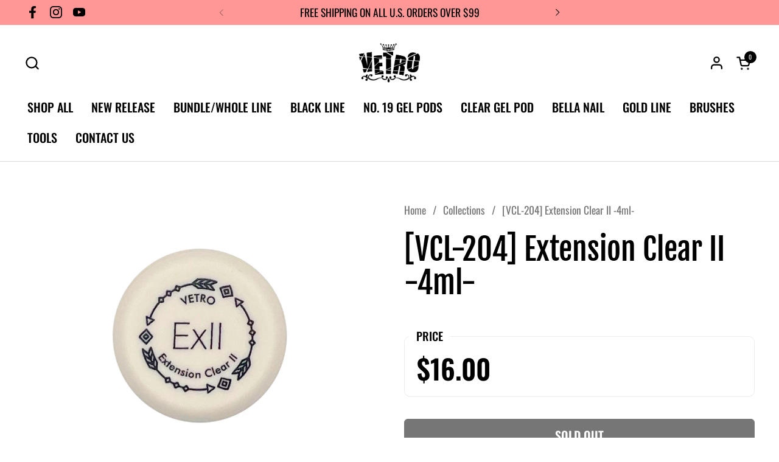

--- FILE ---
content_type: text/css
request_url: https://vetrous.com/cdn/shop/t/3/assets/component-breadcrumb.css?v=50496090104604657381685126408
body_size: -80
content:
.breadcrumb-container{overflow:-moz-scrollbars-none;-ms-overflow-style:none;scrollbar-width:none}.breadcrumb-container::-webkit-scrollbar{width:0!important;height:0!important}.breadcrumb{height:1.25rem;opacity:.54;width:auto;margin:0;flex-shrink:0;line-height:1.1;display:flex}.breadcrumb-main{width:100%}.breadcrumb-main.breadcrumb-main--margin{margin-bottom:var(--gutter-breadcrumbs)}.breadcrumb-main:not(.breadcrumb-main--margin){margin-bottom:var(--gutter-container)}.breadcrumb-main--scroll{position:relative}.breadcrumb-main--scroll:after,.breadcrumb-main--scroll:before{content:"";position:absolute;top:0;height:100%;background:var(--color-background-main)}.breadcrumb-main--scroll:after{width:calc(var(--gutter-regular) * 2);background:linear-gradient(-90deg,var(--color-background-main) 50%,var(--color-opacity-background-main) 100%)}html[dir=rtl] .breadcrumb-main--scroll:after{left:0}html[dir=ltr] .breadcrumb-main--scroll:after{right:0}.breadcrumb-main--scroll:before{width:var(--gutter-regular);background:linear-gradient(90deg,var(--color-background-main) 50%,var(--color-opacity-background-main) 100%)}html[dir=rtl] .breadcrumb-main--scroll:before{right:-var(--gutter-regular)}html[dir=ltr] .breadcrumb-main--scroll:before{left:-var(--gutter-regular)}.element--show-when-section-is-first .breadcrumb-main{position:relative;top:0;height:auto}.element--show-when-section-is-first .breadcrumb-main:before,.element--show-when-section-is-first .breadcrumb-main:after{display:none}.element--show-when-section-is-first .breadcrumb-main .breadcrumb-container{padding:0}@media screen and (max-width: 1023px){.breadcrumb-main .breadcrumb{font-size:calc(13px / 16 * var(--base-body-primary-size) + 0px)}}@media screen and (min-width: 1024px){.breadcrumb-main .breadcrumb{font-size:calc(14px / 16 * var(--base-body-primary-size) + 0px)}}.breadcrumb-container{display:flex;align-items:center;justify-content:flex-start;overflow-x:auto;height:100%;width:100%}@media screen and (max-width: 474px){.breadcrumb{font-size:calc(13px / 16 * var(--base-body-primary-size) + 0px)}}@media screen and (min-width: 475px) and (max-width: 1023px){.breadcrumb{font-size:calc(14px / 16 * var(--base-body-primary-size) + 0px)}}@media screen and (min-width: 1024px){.breadcrumb{font-size:calc(15px / 16 * var(--base-body-primary-size) + 0px)}}.breadcrumb>span:not(:last-child){margin-inline-end:.6875rem}.breadcrumb>span:last-child{margin-inline-end:var(--gutter-regular)}.breadcrumb__link a{border-bottom:none!important;transition:all .1s linear}.breadcrumb__link a span{background-position:0 calc(1em + 2px)}.hide-after-elements~.elements-to-be-hidden-after{display:none}
/*# sourceMappingURL=/cdn/shop/t/3/assets/component-breadcrumb.css.map?v=50496090104604657381685126408 */
